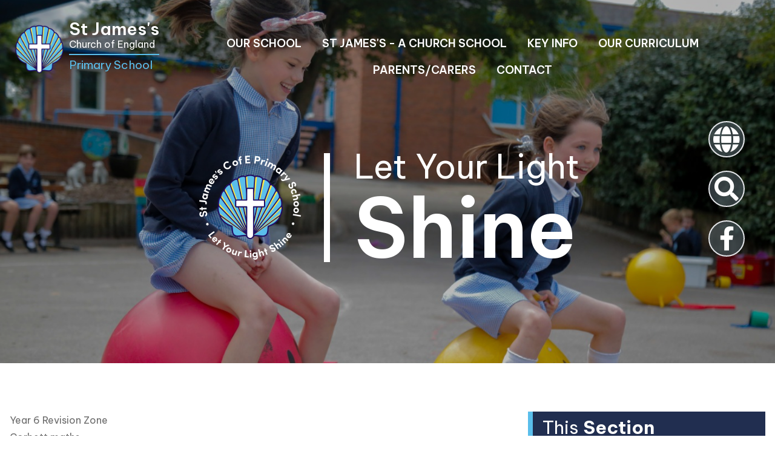

--- FILE ---
content_type: text/html; charset=UTF-8
request_url: https://www.st-james.dudley.sch.uk/page/year-6-revision-zone/126796
body_size: 7733
content:
<!DOCTYPE html>
<html lang="en">

<head>
    <meta charset="utf-8">
<meta http-equiv="X-UA-Compatible" content="IE=edge">
<meta name="viewport" content="width=device-width, initial-scale=1"><title>St James's C of E Primary School: Year 6 Revision Zone</title>
<script type="application/ld+json">
        {
          "@context" : "https://schema.org",
          "@type" : "WebSite",
          "name" : "St James's C of E Primary School",
          "url" : "https://www.st-james.dudley.sch.uk"
        }
      </script><link rel="shortcut icon" href="/images/favicon_2.ico" type="image/vnd.microsoft.icon" />
            <link rel="icon" href="/images/favicon_2.ico" type="image/vnd.microsoft.icon" />
<script src="https://ajax.googleapis.com/ajax/libs/jquery/1.12.4/jquery.min.js"></script>
<script type="text/javascript" src="/core/plugins/lightbox/js/lightbox.min.js"></script>
<link rel="stylesheet" type="text/css" href="/core/plugins/lightbox/css/lightbox.min.css" media="screen" />
<script type="text/javascript" src="/jscript/jquery.cycle2.min.js"></script>
<script type="text/javascript" src="/jscript/global.js"></script><link rel="stylesheet" href="https://cdnjs.cloudflare.com/ajax/libs/font-awesome/4.7.0/css/font-awesome.min.css"><script type="text/javascript" src="/jscript/modernizr-hover.js"></script>
<script type="text/javascript" src="/jscript/modernizr-hover-fix.js"></script><script type="text/javascript" src="/core/plugins/jplayer/js/jquery.jplayer.min.js"></script>
<script type="text/javascript" src="/core/plugins/jplayer/js/jplayer.playlist.min.js"></script>
<link href="/core/plugins/jplayer/skin/blue.monday/jplayer.blue.monday.css" rel="stylesheet" type="text/css" /><link type='text/css' href='/css/modal.css?v=1' rel='stylesheet' media='screen' />
<script type='text/javascript' src='/jscript/jquery.simplemodal.js'></script><link rel="stylesheet" type="text/css" href="/themes/reset/reset.css?v=22" /><style type="text/css">


</style><meta property="og:image" content="https://www.st-james.dudley.sch.uk/images/og_image.png" /><link rel="stylesheet" href="/themes/reset/standardise-font.css" /><link rel="stylesheet" href="/themes/reset/standardise-content.css?v=1" /><script src="/themes/reset/standardise-video.js?v=1.0"></script>    <link href="/themes/stjamesdudley//dist/app.css?id=8fec634f505bd6f758968ba56d6b7722" rel="stylesheet">
    <script>
    window.THEME_PATH = '/themes/stjamesdudley/'
    </script>

    <!-- FACEBOOK -->
    <script id="school-facebook" src="/themes/global/js/school-facebook.js?v=0.4" type="text/javascript"></script>

    <!-- GOOGLE TRANSLATE -->
    <script type="text/javascript" src="//translate.google.com/translate_a/element.js?cb=googleTranslateElementInit">
    </script>
    <script type="text/javascript">
    function googleTranslateElementInit() {
        new google.translate.TranslateElement({
            pageLanguage: 'en'
        }, 'google_translate_element');
    }
    </script>

    <!-- GOOGLE ICONS & FONT AWESOME -->
    <link id="fontawesome-5" href="/themes/global/fontawesome-5/css/all.min.css" rel="stylesheet" type="text/css" />
    <!-- ADDITIONAL FONTS -->
    <link rel="preconnect" href="https://fonts.googleapis.com">
    <link rel="preconnect" href="https://fonts.gstatic.com" crossorigin>
    <link
        href="https://fonts.googleapis.com/css2?family=Be+Vietnam+Pro:ital,wght@0,100;0,200;0,300;0,400;0,500;0,600;0,700;0,800;0,900;1,100;1,200;1,300;1,400;1,500;1,600;1,700;1,800;1,900&display=swap"
        rel="stylesheet">

</head>

<body>
    <!-- NAV BAR & SIDE MENU -->
    <nav
        class="sticky-toggle lg:absolute w-full z-[999] lg:h-min bg-bgBlue lg:bg-transparent border-b-2 border-logoBlue lg:border-b-0">
        <div class="flex justify-center items-center h-full lg:justify-between pl-6 pr-4 mx-auto py-4">
            <p
                class="open-menu lg:hidden absolute top-0 left-0 m-[15px] text-white hover:text-logoBlue hover:cursor-pointer">
                <i class="fas fa-bars text-[40px]"></i>
            </p>
            <a href="/" class="hover:no-underline hover:text-white flex items-center h-full">
                <div class='brand flex items-center h-full flex-row lg:w-max mt-10 mb-4 lg:m-0'>
                    <img src="/themes/stjamesdudley/img/logo.png" alt='school logo'
                        class='h-[80px] mr-2 mb-6 sm:mb-0' />
                    <div>
                        <h1 class='text-center sm:text-left text-white font-semibold text-[28px] leading-[0.65]'>St
                            <span class="relative top-0">J</span>ames's
                        </h1>
                        <h2 class='text-[16px] leading-8 text-white'>Church of England</h2>
                        <h3 class="text-[19px] text-logoBlue border-t-2 border-t-logoBlue leading-8">Primary School</h3>
                    </div>

                </div>
            </a>
            <div
                class="menu-container py-3 px-4 lg:px-0 lg:py-0 lg:pt-6 overflow-y-scroll lg:overflow-visible fixed w-[300px] h-screen top-0 left-[-302px] lg:w-max lg:h-min lg:static z-[999] transition-[left] ease-in-out duration-300 bg-bgBlue lg:bg-transparent border-r-2 border-logoBlue lg:border-r-0">
                <p class="close-menu text-white text-right lg:hidden"><i
                        class="fas fa-times mr-6 text-[30px] hover:text-logoBlue hover:cursor-pointer"></i></p>
                <ul id="menu">
	<li class="topItem" data_count="1" data_id="126307" data_parent="0" data_children="7"><a href="/page/our-school/126307" target="_self" class="topLink">Our School</a><ul  data_parent="126307"   data_children="7" >
	<li class="subItem" data_parent="126307" data_id="126497" data_children="0"><a href="/page/values-vision-and-aims/126497" target="_self" class="subLink">Values, Vision and Aims</a></li>
	<li class="subItem" data_parent="126307" data_id="126500" data_children="0"><a href="/page/fairtrade/126500" target="_self" class="subLink">Fairtrade</a></li>
	<li class="subItem" data_parent="126307" data_id="126501" data_children="0"><a href="/page/british-values/126501" target="_self" class="subLink">British Values</a></li>
	<li class="subItem" data_parent="126307" data_id="126503" data_children="0"><a href="/page/whos-who/126503" target="_self" class="subLink">Who's Who</a></li>
	<li class="subItem" data_parent="126307" data_id="126885" data_children="5"><a href="/page/community/126885" target="_self" class="subLink">Community</a><ul class="right" data_parent="126885"   data_children="5" >
	<li class="subItem" data_parent="126885" data_id="126886" data_children="0"><a href="/page/st-james-church/126886" target="_self" class="subLink">St James Church</a></li>
	<li class="subItem" data_parent="126885" data_id="126887" data_children="0"><a href="/page/ptfa/126887" target="_self" class="subLink">PTFA</a></li>
	<li class="subItem" data_parent="126885" data_id="126888" data_children="0"><a href="/page/stourbridge-learning-partnership/126888" target="_self" class="subLink">Stourbridge Learning Partnership</a></li>
	<li class="subItem" data_parent="126885" data_id="126889" data_children="0"><a href="/page/global-links/126889" target="_self" class="subLink">Global Links</a></li>
	<li class="subItem" data_parent="126885" data_id="134629" data_children="0"><a href="/page/community-contributions/134629" target="_self" class="subLink">Community Contributions</a></li>
</ul>
</li>
	<li class="subItem" data_parent="126307" data_id="130681" data_children="0"><a href="/page/pupil-voice/130681" target="_self" class="subLink">Pupil Voice</a></li>
	<li class="subItem" data_parent="126307" data_id="126502" data_children="0"><a href="/page/governors/126502" target="_self" class="subLink">Governors</a></li>
</ul>
</li>
	<li class="topItem" data_count="2" data_id="151206" data_parent="0" data_children="0"><a href="/page/st-jamess-a-church-school/151206" target="_self" class="topLink">St James's - A church school</a></li>
	<li class="topItem" data_count="3" data_id="126312" data_parent="0" data_children="12"><a href="/page/key-info/126312" target="_self" class="topLink">Key Info</a><ul  data_parent="126312"   data_children="12" >
	<li class="subItem" data_parent="126312" data_id="126509" data_children="0"><a href="/page/policies/126509" target="_self" class="subLink">Policies</a></li>
	<li class="subItem" data_parent="126312" data_id="126511" data_children="3"><a href="/page/gdpr-lir-and-benchmarking/126511" target="_self" class="subLink">GDPR, LIR and Benchmarking</a><ul class="right" data_parent="126511"   data_children="3" >
	<li class="subItem" data_parent="126511" data_id="126516" data_children="0"><a href="/page/lir/126516" target="_self" class="subLink">LIR</a></li>
	<li class="subItem" data_parent="126511" data_id="156853" data_children="0"><a href="https://financial-benchmarking-and-insights-tool.education.gov.uk/school/103851" target="" class="subLink">Financial Benchmarking</a></li>
	<li class="subItem" data_parent="126511" data_id="126514" data_children="0"><a href="/page/gdpr-documents/126514" target="_self" class="subLink">GDPR Documents</a></li>
</ul>
</li>
	<li class="subItem" data_parent="126312" data_id="126512" data_children="0"><a href="/page/safeguarding/126512" target="_self" class="subLink">Safeguarding</a></li>
	<li class="subItem" data_parent="126312" data_id="126521" data_children="0"><a href="/page/admissions/126521" target="_self" class="subLink">Admissions</a></li>
	<li class="subItem" data_parent="126312" data_id="126522" data_children="0"><a href="/page/pupil-premium-strategy/126522" target="_self" class="subLink">Pupil Premium Strategy</a></li>
	<li class="subItem" data_parent="126312" data_id="126523" data_children="0"><a href="/page/ofsted/126523" target="_self" class="subLink">Ofsted</a></li>
	<li class="subItem" data_parent="126312" data_id="126524" data_children="0"><a href="/page/church-school-report/126524" target="_self" class="subLink">Church School Report</a></li>
	<li class="subItem" data_parent="126312" data_id="126525" data_children="0"><a href="/page/performance-data/126525" target="_self" class="subLink">Performance Data</a></li>
	<li class="subItem" data_parent="126312" data_id="126526" data_children="0"><a href="/page/sports-premium-swimming/126526" target="_self" class="subLink">Sports Premium & Swimming</a></li>
	<li class="subItem" data_parent="126312" data_id="128838" data_children="0"><a href="/page/school-opening-times/128838" target="_self" class="subLink">School opening times</a></li>
	<li class="subItem" data_parent="126312" data_id="156335" data_children="0"><a href="/page/music-development-plan-summary/156335" target="_self" class="subLink">Music development plan summary</a></li>
	<li class="subItem" data_parent="126312" data_id="163833" data_children="0"><a href="/page/climate-action-plan/163833" target="_self" class="subLink">Climate Action Plan</a></li>
</ul>
</li>
	<li class="topItem" data_count="4" data_id="126308" data_parent="0" data_children="13"><a href="/page/our-curriculum/126308" target="_self" class="topLink">Our Curriculum</a><ul  data_parent="126308"   data_children="13" >
	<li class="subItem" data_parent="126308" data_id="153194" data_children="0"><a href="/page/curriculum-intent/153194" target="_self" class="subLink">Curriculum Intent</a></li>
	<li class="subItem" data_parent="126308" data_id="126778" data_children="1"><a href="/page/curriculum-overviews/126778" target="_self" class="subLink">Curriculum Overviews</a><ul class="right" data_parent="126778"   data_children="1" >
	<li class="subItem" data_parent="126778" data_id="130959" data_children="0"><a href="/page/autumn-term-overviews/130959" target="_self" class="subLink">Autumn term overviews</a></li>
</ul>
</li>
	<li class="subItem" data_parent="126308" data_id="134090" data_children="0"><a href="/page/eyfs/134090" target="_self" class="subLink">EYFS</a></li>
	<li class="subItem" data_parent="126308" data_id="126751" data_children="15"><a href="/page/subjects/126751" target="_self" class="subLink">Subjects</a><ul class="right" data_parent="126751"   data_children="15" >
	<li class="subItem" data_parent="126751" data_id="126756" data_children="0"><a href="/page/reading-including-phonics/126756" target="_self" class="subLink">Reading including phonics</a></li>
	<li class="subItem" data_parent="126751" data_id="133957" data_children="0"><a href="/page/writing/133957" target="_self" class="subLink">Writing</a></li>
	<li class="subItem" data_parent="126751" data_id="134088" data_children="0"><a href="/page/oracy/134088" target="_self" class="subLink">Oracy</a></li>
	<li class="subItem" data_parent="126751" data_id="126752" data_children="0"><a href="/page/maths/126752" target="_self" class="subLink">Maths</a></li>
	<li class="subItem" data_parent="126751" data_id="126765" data_children="0"><a href="/page/re/126765" target="_self" class="subLink">RE</a></li>
	<li class="subItem" data_parent="126751" data_id="126766" data_children="0"><a href="/page/history/126766" target="_self" class="subLink">History</a></li>
	<li class="subItem" data_parent="126751" data_id="126767" data_children="0"><a href="/page/art-and-design/126767" target="_self" class="subLink">Art and Design</a></li>
	<li class="subItem" data_parent="126751" data_id="126768" data_children="0"><a href="/page/design-and-technology/126768" target="_self" class="subLink">Design and  Technology</a></li>
	<li class="subItem" data_parent="126751" data_id="126769" data_children="0"><a href="/page/music/126769" target="_self" class="subLink">Music</a></li>
	<li class="subItem" data_parent="126751" data_id="126771" data_children="0"><a href="/page/geography/126771" target="_self" class="subLink">Geography</a></li>
	<li class="subItem" data_parent="126751" data_id="126776" data_children="0"><a href="/page/computing/126776" target="_self" class="subLink">Computing</a></li>
	<li class="subItem" data_parent="126751" data_id="126759" data_children="0"><a href="/page/science/126759" target="_self" class="subLink">Science</a></li>
	<li class="subItem" data_parent="126751" data_id="126761" data_children="0"><a href="/page/pshe/126761" target="_self" class="subLink">PSHE</a></li>
	<li class="subItem" data_parent="126751" data_id="126762" data_children="0"><a href="/page/pe/126762" target="_self" class="subLink">PE</a></li>
	<li class="subItem" data_parent="126751" data_id="126772" data_children="0"><a href="/page/french/126772" target="_self" class="subLink">French</a></li>
</ul>
</li>
	<li class="subItem" data_parent="126308" data_id="126757" data_children="0"><a href="/page/handwriting-at-home-reception-to-year-23/126757" target="_self" class="subLink">Handwriting at home (Reception to Year 2/3)</a></li>
	<li class="subItem" data_parent="126308" data_id="126795" data_children="0"><a href="/page/handwriting-at-home-year-3-to-year-6-joining/126795" target="_self" class="subLink">Handwriting at home (Year 3 to Year 6 - Joining)</a></li>
	<li class="subItem" data_parent="126308" data_id="126755" data_children="0"><a href="/page/reading-at-home/126755" target="_self" class="subLink">Reading at home</a></li>
	<li class="subItem" data_parent="126308" data_id="126782" data_children="0"><a href="/page/phonics/126782" target="_self" class="subLink">Phonics</a></li>
	<li class="subItem" data_parent="126308" data_id="126791" data_children="0"><a href="/page/maths-at-home/126791" target="_self" class="subLink">Maths at Home</a></li>
	<li class="subItem" data_parent="126308" data_id="126797" data_children="0"><a href="/page/forest-friends-sessions/126797" target="_self" class="subLink">Forest Friends sessions</a></li>
	<li class="subItem" data_parent="126308" data_id="126836" data_children="0"><a href="/page/pupils/126836" target="_self" class="subLink">Pupils</a></li>
	<li class="subItem" data_parent="126308" data_id="126779" data_children="0"><a href="/page/library/126779" target="_self" class="subLink">Library</a></li>
	<li class="subItem" data_parent="126308" data_id="126796" data_children="0"><a href="/page/year-6-revision-zone/126796" target="_self" class="subLink">Year 6 Revision Zone</a></li>
</ul>
</li>
	<li class="topItem" data_count="5" data_id="126310" data_parent="0" data_children="15"><a href="/page/parentscarers/126310" target="_self" class="topLink">Parents/Carers</a><ul  data_parent="126310"   data_children="15" >
	<li class="subItem" data_parent="126310" data_id="156331" data_children="0"><a href="/page/well-being/156331" target="_self" class="subLink">Well-Being</a></li>
	<li class="subItem" data_parent="126310" data_id="126531" data_children="0"><a href="/page/tour-and-faqs/126531" target="_self" class="subLink">Tour and FAQs</a></li>
	<li class="subItem" data_parent="126310" data_id="126533" data_children="0"><a href="/page/school-prospectus/126533" target="_self" class="subLink">School Prospectus</a></li>
	<li class="subItem" data_parent="126310" data_id="126535" data_children="0"><a href="/page/newsletters/126535" target="_self" class="subLink">Newsletters</a></li>
	<li class="subItem" data_parent="126310" data_id="126536" data_children="0"><a href="/page/send/126536" target="_self" class="subLink">SEND</a></li>
	<li class="subItem" data_parent="126310" data_id="126538" data_children="0"><a href="https://www.dudley.gov.uk/resident/learning-school/schools-and-colleges/school-information/school-term-dates/" target="" class="subLink">Term Dates</a></li>
	<li class="subItem" data_parent="126310" data_id="126541" data_children="0"><a href="/page/online-safety-for-parents/126541" target="_self" class="subLink">Online safety for parents</a></li>
	<li class="subItem" data_parent="126310" data_id="126543" data_children="0"><a href="/page/wraparound-care/126543" target="_self" class="subLink">Wraparound Care</a></li>
	<li class="subItem" data_parent="126310" data_id="126544" data_children="0"><a href="/page/school-clubs/126544" target="_self" class="subLink">School Clubs</a></li>
	<li class="subItem" data_parent="126310" data_id="126545" data_children="0"><a href="/page/school-uniform/126545" target="_self" class="subLink">School Uniform</a></li>
	<li class="subItem" data_parent="126310" data_id="126547" data_children="0"><a href="/page/pre-school/126547" target="_self" class="subLink">Pre-school</a></li>
	<li class="subItem" data_parent="126310" data_id="126574" data_children="0"><a href="/page/useful-links/126574" target="_self" class="subLink">Useful Links</a></li>
	<li class="subItem" data_parent="126310" data_id="128839" data_children="0"><a href="/page/new-starters-welcome-pack/128839" target="_self" class="subLink">New Starters' Welcome Pack</a></li>
	<li class="subItem" data_parent="126310" data_id="156852" data_children="0"><a href="/page/scholastic-book-fair/156852" target="_self" class="subLink">Scholastic Book Fair</a></li>
	<li class="subItem" data_parent="126310" data_id="157995" data_children="0"><a href="/page/hardship-funding/157995" target="_self" class="subLink">Hardship Funding</a></li>
</ul>
</li>
<li class="topItem contact" data_count="6" data_id="contact" data_parent="0" data_children="0"><a href="/contact" class="topLink">Contact</a></li>
</ul>
            </div>
        </div>
    </nav>

    <header class="lg:relative">
        <!-- SIDE BUTTONS -->
        <div
            class="hidden lg:block absolute top-[200px] right-[50px] z-[800] ">
            <div class="flex flex-row-reverse mb-[10px] items-end">
                <button id='translate-button'
                    class="bg-grey rounded-full text-center w-[60px] h-[60px] leading-none border-2 bg-opacity-70 hover:bg-opacity-100 text-white hover:text-logoBlue transition-all ease-in-out duration-300">
                    <i class="fas fa-globe text-[45px] mx-auto"></i>
                </button>
                <div id="google_translate_element"
                    class='transition-all invisible opacity-0 ease-in-out duration-500 bg-grey rounded-lg p-5 border-2 border-white mr-4 w-[300px]'>
                </div>
            </div>

            <div class="flex flex-row-reverse mb-[10px] items-center">
                <button id='search-button'
                    class="bg-grey rounded-full text-center w-[60px] h-[60px] leading-none block border-2 bg-opacity-70 hover:bg-opacity-100 text-white hover:text-logoBlue  transition-all ease-in-out duration-300">
                    <i class="fas fa-search text-[40px] mx-auto  "></i>
                </button>
                <div id='search-content'
                    class='transition-all invisible opacity-0 ease-in-out duration-500 bg-grey rounded-lg p-5 border-2 border-white mr-4 flex items-end'>
                    <input class="text-[16px] w-[270px] p-2" id='search' type='text' value='Search:'
                        onfocus='if(this.value=="Search:")this.value="";'
                        onblur='if(this.value=="")this.value="Search:";' />
                    <a href="#" id="search_button"><i
                            class="fas fa-arrow-alt-right leading-[0] text-[35px] ml-[10px] text-white hover:text-logoBlue"></i></a>
                </div>
            </div>
            <a href='https://www.facebook.com/people/St-Jamess-CE-Primary-School/100087594895610/' target='_blank'
                class="float-right bg-grey rounded-full text-center w-[60px] h-[60px] leading-2 block border-2 bg-opacity-70 hover:bg-opacity-100 transition-all ease-in-out duration-300">
                <i class="fab fa-facebook-f text-[40px] mx-auto  text-white mt-2 hover:text-logoBlue"></i>
            </a>
        </div>

        <!-- HERO IMAGES & TAGS -->
                <div id='hero-component'></div>
            </header>


    <!-- Content Section -->
    <section id="main-text"
        class="py-10 lg:pt-[80px] lg:pb-[90px] prose max-w-none ">
        <div class="container px-4 mx-auto">
                        <div id='subpage-content-container' class="grid grid-cols-12">
                <div class="subpage-text lg:col-span-8 col-span-12">
                    <div id="main_content_top"></div>
<div id="content">
			<h1>Year 6 Revision Zone</h1>

	<p><a href="https://corbettmathsprimary.com/">Corbett maths</a><br />Year 6 maths revision site</p>
<p><a href="https://www.topmarks.co.uk/maths-games/hit-the-button">Hit the Button</a></p>
<p><a href="https://www.bbc.co.uk/bitesize/levels/zbr9wmn">BBC Bitesize</a></p>
<p><a href="https://pages.sumdog.com/">Sum Dog</a></p>
<p><a href="https://ttrockstars.com/">TT Rockstars</a></p>
<p><a href="http://maths-starters.co.uk/">Maths Starters</a></p>
<p><a href="https://www.educationquizzes.com/ks2/maths/">Education Quizzes</a></p>
<p><a href="http://www.icteachers.co.uk/children/children_sats.htm">KS2 SATS Questions</a></p>
<p><a href="https://www.mathplayground.com/games.html">Maths Playground</a></p>
<p><a href="https://www.sheppardsoftware.com/math.htm">Sheppard Software</a></p>
<p><a href="http://www.crickweb.co.uk/ks2literacy.html">Crick Web</a></p>
<p><a href="https://www.topmarks.co.uk/english-games/7-11-years/spelling-and-grammar">Topmarks English</a></p>
<p><a href="https://www.topmarks.co.uk/maths-games/7-11-years/ordering-and-sequencing-numbers">Topmarks Maths</a></p>
	
	
		
	</div>
<div id="main_content_bottom"></div>
    <script>window.pages = {"data":[{"id":"153194","title":"Curriculum Intent","current":0,"link":"\/page\/curriculum-intent\/153194","link_target":"_self"},{"id":"126778","title":"Curriculum Overviews","current":0,"link":"\/page\/curriculum-overviews\/126778","link_target":"_self"},{"id":"134090","title":"EYFS","current":0,"link":"\/page\/eyfs\/134090","link_target":"_self"},{"id":"126751","title":"Subjects","current":0,"link":"\/page\/subjects\/126751","link_target":"_self"},{"id":"126757","title":"Handwriting at home (Reception to Year 2\/3)","current":0,"link":"\/page\/handwriting-at-home-reception-to-year-23\/126757","link_target":"_self"},{"id":"126795","title":"Handwriting at home (Year 3 to Year 6 - Joining)","current":0,"link":"\/page\/handwriting-at-home-year-3-to-year-6-joining\/126795","link_target":"_self"},{"id":"126755","title":"Reading at home","current":0,"link":"\/page\/reading-at-home\/126755","link_target":"_self"},{"id":"126782","title":"Phonics","current":0,"link":"\/page\/phonics\/126782","link_target":"_self"},{"id":"126791","title":"Maths at Home","current":0,"link":"\/page\/maths-at-home\/126791","link_target":"_self"},{"id":"126797","title":"Forest Friends sessions","current":0,"link":"\/page\/forest-friends-sessions\/126797","link_target":"_self"},{"id":"126836","title":"Pupils","current":0,"link":"\/page\/pupils\/126836","link_target":"_self"},{"id":"126779","title":"Library","current":0,"link":"\/page\/library\/126779","link_target":"_self"},{"id":"126796","title":"Year 6 Revision Zone","current":1,"link":"\/page\/year-6-revision-zone\/126796","link_target":"_self"}]};</script>    </div>
    <div id='subpage-menu' class="lg:col-span-4 col-span-12"></div>
    </div>
        <!-- Container -->
    </div>
    </section>

    <!-- QUICKLINKS -->
    
    <!-- CONTACT SECTION -->
    <section id="contact-section" class="bg-bgBlue py-10 px-4 sm:pt-[100px]">
        <div
            class="absolute right-0 mt-[200px] lg:mt-[150px] w-[200px] h-[40px] mr-[-80px] rounded-t-2xl border-4 border-logoBlue border-b-0 text-white bg-logoBlue hover:bg-altBlue rotate-[270deg] pt-[8px] transition-all duration-300 ease-in-out">
            <a href='https://goo.gl/maps/AbE4MQGFKughBWCw6' target='_blank' class='hover:no-underline'>
                <p class="text-16px text-blue text-center">FIND US ON A MAP</p>
            </a>
        </div>
        <div class="container mx-auto grid grid-cols-12 gap-y-8 text-white">
            <div class="col-span-12 md:col-span-7 md:col-start-6">
                <h1 class="text-[35px]">LET'S <span class="font-bold">CONNECT</span></h1>
            </div>
            <div class="hidden lg:flex justify-end col-span-5 col-start-1 pr-[80px]">
                <img class="h-[100px] m-[10px] mr-[30px] pl-8 relative z-10 border-l-8 border-logoBlue"
                    src="/themes/stjamesdudley/img/logo-3.png" alt="school logo" />
                <div class="relative h-[120px] min-w-[1000px] ml-[-1000px] bg-white"></div>
            </div>
            <div class="col-span-12 lg:col-span-4">
                <h2 class="font-bold text-[20px] mb-2">ST JAMES'S CE PRIMARY SCHOOL</h2>
                <address class="not-italic">
                    Kingsway,<br>
                    Wollaston,<br>
                    Stourbridge, DY8 4RU
                </address>
            </div>
            <div class="col-span-12 lg:col-span-3">
                <a href="tel:+01384283701" class="hover:underline w-max">
                    <address class="not-italic font-bold text-[20px] mb-8">01384 283 701</address>
                </a>
                <a href="mailto:info@st-james.dudley.sch.uk" class="hover:underline w-max">
                    <address class="not-italic">info@st-james.dudley.sch.uk</address>
                </a>
                <a href="mailto:family@st-james.dudley.sch.uk" class="hover:underline w-max">
                    <address class="not-italic">family@st-james.dudley.sch.uk</address>
                </a>
                <a href='https://www.facebook.com/people/St-Jamess-CE-Primary-School/100087594895610/' target='_blank'
                    class="group w-max">
                    <address class="not-italic mt-8"><i
                            class="fab fa-facebook-f mr-2 group-hover:text-logoBlue transition-all ease-in-out duration-300 text-[23px]"></i>
                        <span class="group-hover:underline">St James’s CE Primary School </span>
                    </address>
                </a>
            </div>
        </div>
    </section>


    <!-- FOOTER -->
    <footer class="bg-bgBlue">
        <div
            class="container mx-auto grid grid-cols-1 gap-y-5 lg:gap-y-0 lg:grid-cols-2 py-8 text-white text-[20px] text-center lg:text-left">
            <small class="col-start-1">&copy; St James's C of E Primary School. All Rights Reserved. Website and VLE by <a
                    href="http://www.schoolspider.co.uk/" target="_blank" class="hover:underline">School
                    Spider</a></small>
            <small class="flex lg:justify-end justify-center flex-wrap">
                <a href="/privacy" class="mr-4 hover:underline">Website Policy</a>
                <a href="/cookies" class="mr-4 hover:underline">Cookies Policy</a>
                <a href="/parent" class="mr-4 hover:underline">Parent Login</a>
                <a href="/administrator" target="_blank"><i class="fas fa-lock text-[22px]"></i></a>
            </small>
        </div>
    </footer>



    <!-- Google tag (gtag.js) -->
<script async src="https://www.googletagmanager.com/gtag/js?id=G-VDFJ8J2HD7"></script>
<script>
window.dataLayer = window.dataLayer || [];
function gtag(){dataLayer.push(arguments);}
gtag('js', new Date());  
gtag('config', 'G-VDFJ8J2HD7');
</script>    <script src="/themes/stjamesdudley//dist/app.js?id=3272b9b1dddfd9aceb59c83ac44803dd"></script>
    </body>

    </html>

--- FILE ---
content_type: text/css
request_url: https://www.st-james.dudley.sch.uk/themes/stjamesdudley//dist/app.css?id=8fec634f505bd6f758968ba56d6b7722
body_size: 12526
content:
.home-text #content h1{
    font-size: 25px !important;
    font-weight: 600;
}

@media(min-width:1024px) {
    .home-text #content h1{
        font-size: 35px !important;
        margin-bottom: 30px !important;
    }
}

/*FILES & BOXES */
.file_gallery .file {
	background: #5abeeb ;
	color: #fff !important;
    border: 4px solid #5abeeb;
    border-radius: 35px;
    display: flex;
    justify-content: space-between;
    align-items: flex-start;
 transition: background .3s ease-in-out;
}
.file_gallery .file:focus, .file_gallery .file:hover {
	background: #212e50;
	text-decoration: none;
	
}
.file_gallery .file::after{
    font-family: 'Font Awesome 5 Pro';
    content: '\f356';
}


.file_gallery .file:focus::after, .file_gallery .file:hover::after  {
	border-color: #212e50;
}
.standard_box {
	position: relative;
	background: transparent;
	border: 2px solid #212e50;
    color: #212e50;
    border-radius: 35px;
	z-index: 1;
 transition: all .3s ease-in-out;
}

.standard_box:hover {
	background-color: #212e50;
    border-color: #5abeeb;
}
.standard_box a::after {
    font-family: 'Font Awesome 5 Pro';
    content: '\f356';
    position: absolute;
    right: 20px;
}

.work_list .standard_box a {
    color: #212e50 !important;
	transition: background .3s ease-in-out;
}
#content .standard_box p {
    padding-bottom: 0;
    display: flex;
}
#content .standard_box p a{
    flex-grow: 1;
}
#content .standard_box:hover a, #content .standard_box:active a, #content .standard_box:hover p {
	color: #fff !important;
}

.work_list .standard_box a:hover {

	color: #fff;
}

.work_list .standard_box:hover::after, .work_list .standard_box:active::after {
	height: 100%;
}

/* CLASS LINKS */
#class_menu li {
    background: #5abeeb ;
	color: #fff !important;
    border: 4px solid #5abeeb;
    border-radius: 17px;
 transition: background .3s ease-in-out;
}

#class_menu li:hover {
    background: #212e50;
    text-decoration: none;
}
#class_menu li a{
    border: none;
    background: none;
}
#class_menu li a:hover{
    text-decoration: none;
}
#menu ul {
    display: none;
}
#menu, #menu li, #menu ul {
    list-style: none !important;
    list-style-image: none !important;
}

/* SIDE MENU */
    #menu li a{
        color: white;
        font-size: 18px;

    }
    #menu li{
        margin: 20px 0 0 10px;
        padding: 5px 0;
        border-bottom: 2px solid rgba(0,0,0,0);
        transition: all .3s ease-in-out;
    }

    #menu li li{
        margin-left: 20px;
    }
    #menu li:hover{
        border-bottom-color: white;    
    }

    #menu li a:hover {
        color: #5abeeb;
        text-decoration: none;
    }
    .fas{
        margin-right: 10px;
    }


/* FULL SCREEN NAV BAR */
@media(min-width:1023px) {
    #menu li a {
        color: white;
        font-size: 18px;
        font-weight: 600;
        padding: 0 17px 17px 17px;
        text-decoration: none;
        display: inline-block;
        text-transform: uppercase;
        width: 100%;
        transition: 0.3s;
        -webkit-transition: 0.3s;
        -moz-transition: 0.3s;
        -ms-transition: 0.3s;
        -o-transition: 0.3s;
    }
    #menu li a:hover {
        color: white;
    }
    #menu li{
        margin: 0;
        padding: 0;
        border: none;
    }
    #menu li li{
        margin: 0;
    }

    #menu .subItem a {
        display: block;
        width: 300px;
        padding: 10px 15px;
        border: 0;
    }


    #menu{
        display: flex;
        justify-content: center;
        flex-wrap: wrap;
        padding-top: 18px;
    }

    #menu ul{
        position: absolute;
        width: 300px;
        margin: 0px;
        padding: 0px;
        font-size: 0;
    }

    #menu ul ul{
        margin-left: 300px;
        margin-top: -47px !important;
    }
    

    #menu li:hover > ul{
        display: flex;
        flex-wrap: wrap;
        -webkit-animation: fadeIn .25s;
        animation: fadeIn .25s;
    }
    .menu_expand{
        display: none !important;
    }

    /*first layer*/
    #menu ul{
        background: #212e50;
    }
    #menu ul li a{
        color: white;
    }
    #menu ul li a:hover{
        color: #5abeeb !important;
    }

    /*Second & third layer*/
    #menu ul ul{
        background: #5abeeb;
    }
    #menu ul ul li a{
        color: white;
    }

    #menu ul ul li a:hover{
        color: #200f64 !important;
    }

     /*Fourth + layers*/
     #menu ul ul ul ul {
        background: #455056;
    }
    #menu ul ul ul ul li a{
        color: white;
    }

    #menu ul ul ul ul li a:hover{
        color:  #5abeeb !important;
    }


    /* STICKY NAV */
    .sticky-nav{
        background-color: #212e50 !important;
        border-bottom: 2px solid #5abeeb !important;
        
    }
    .sticky-nav > div{
        padding-top: 0 !important;
        padding-bottom: 0 !important;
    }

    .sticky-nav #menu {
        padding-top: 0 !important;
    }

    .sticky-nav .brand{
        padding: 12px 0 8px 0;
    }
    .sticky-nav .brand img{
        height: 56px;
    }
    .sticky-nav .brand h1{
        font-size: 20px;
        line-height: 0.55; 
    }
    /* .sticky-nav .brand h1 span{
        top: 3.8px;
    } */
    .sticky-nav .brand h2{
        font-size: 11.5px;
        line-height: 1.6rem;
    }
    .sticky-nav .brand h3{
        font-size: 13.5px;
        line-height: 1.2rem;
    }





    /* LONG DROPDOWN HANDLING*/
    #menu li:hover>ul.long-dropdown{
        width: 600px !important;
        display: flex!important;
        flex-wrap: wrap;
    }
    .long-dropdown-subItem {
        width: 300px !important;
        
    }
    .long-dropdown-subItem ul{
        width: 300px !important;
        margin-left: -300px;
    }
}




.goog-logo-link{
    display: flex;
    justify-content: space-between;
    margin-left: 10px;
    width: 80px;
}

.goog-te-gadget{
    display: flex;
    flex-wrap: wrap;
    color: white !important;
}
.goog-te-combo{
    font-size: 16px !important;
    width: 244px !important;
    padding: 6px;
    color: initial;
}

/* EVENTS */
.custom-events-dots{
    display: flex !important;
    margin: 25px auto 0;
    justify-content: center;
}
.custom-events-dots li{
    color: rgba(0,0,0,0);
    background-color: rgb(195, 195, 195);
    border-radius: 50%;
    width: 10px;
    height: 10px;
    margin: 10px;
}
.custom-events-dots .slick-active{
    background-color: #5abeeb;
}


#events-component .slick-arrow{
    top: 280px;
}

#events-component .slick-prev{
    left: 80px;
}
#events-component .slick-next{
    right: 80px;
}




#events-component .slick-prev::before, #events-component .slick-next::before{
    font-family: 'Font Awesome 5 Pro';
    opacity: 1;
    font-weight: 900;
    transition: all .3s ease-in-out;
}

#events-component .slick-prev::before{
    content: '\f355';
}

#events-component .slick-next::before{
    content: '\f356';
}

#events-component .slick-prev:hover::before, #events-component .slick-next:hover::before{
    color: #5abeeb;
}

#events-component .slick-disabled::before, #events-component .slick-disabled:hover::before{
    color: white;
    opacity: 0.2;
    cursor: initial;
}

/* GALLERY */
#gallery-component .slick-arrow{
    top: 440px;
}

#gallery-component .slick-prev{
    left: 80px;
}
#gallery-component .slick-next{
    right: 80px;
}




#gallery-component .slick-prev::before, #gallery-component .slick-next::before{
    font-family: 'Font Awesome 5 Pro';
    color: #212e50;
    opacity: 1;
    transition: all .3s ease-in-out;
}

#gallery-component .slick-prev::before{
    content: '\f355';
}

#gallery-component .slick-next::before{
    content: '\f356';
}

#gallery-component .slick-prev:hover::before, #gallery-component .slick-next:hover::before{
    color: #5abeeb;
}

#gallery-component .slick-disabled::before, #gallery-component .slick-disabled:hover::before{
    color: #212e50;
    opacity: 0.2;
    cursor: initial;
}
#latest-ticker .arrow-right, #latest-ticker .arrow-left {
	display: none;
}

.ticker-outer-wrap {
	width: 	100%;
	overflow: hidden;
	z-index: 9;
	position: relative;
	/*bottom: 0;*/
}
.ticker-wrap {
    width: 100%;
    overflow: hidden;
    height: 3.2rem;
    background-color: #bddce6;
    padding-left: 100%;
	box-sizing: content-box;
}
.ticker-wrap .ticker {
    display: inline-block;
    height: 3.2rem;
    line-height: 3.2rem;
    white-space: nowrap;
    padding-right: 100%;
    box-sizing: content-box;
    -webkit-animation-iteration-count: infinite;
    animation-iteration-count: infinite;
    -webkit-animation-timing-function: linear;
    animation-timing-function: linear;
    -webkit-animation-name: ticker;
    animation-name: ticker;
    -webkit-animation-duration: 24s;
    animation-duration: 24s;
}
.ticker-wrap .ticker__item {
    display: inline-block;
    padding: 0 1.4rem;
	font-size: 1.4rem;
	font-weight: 500;
    color: #000;
}
@-webkit-keyframes ticker {
  0% {
    transform: translate3d(0, 0, 0);
    visibility: visible;
  }

  100% {
    transform: translate3d(-100%, 0, 0);
  }
}

@keyframes ticker {
  0% {
    transform: translate3d(0, 0, 0);
    visibility: visible;
  }

  100% {
    transform: translate3d(-100%, 0, 0);
  }
}

@media (min-width: 470px) {
	#latest-ticker {
		height: 65px;
        background: #bddce6;
	}
	#latest-ticker .arrow-right {
		-webkit-clip-path: polygon(70% 0, 100% 50%, 70% 100%, 0 100%, 0 0);
		        clip-path: polygon(70% 0, 100% 50%, 70% 100%, 0 100%, 0 0);
        padding: 20px 30px 21px 15px;
		background: #212e50;
		color: #fff;
		text-transform: uppercase;
		font-weight: 700;
		width: 200px;
		position: absolute;
		z-index: 99;
		display: block;
	}
	.ticker-wrap .ticker {
		height: 3.8rem;
		line-height: 3.8rem;
	}
	.ticker-wrap .ticker__item {
		padding: 0 1.6rem;
		font-size: 1.6rem;
	}
}
@media(min-width: 768px) {
    #latest-ticker .arrow-right {
		padding: 21px 40px 20px 20px;
        width: 220px;
    }
	#latest-ticker .arrow-left {
		-webkit-clip-path: polygon(50% 0%, 100% 0, 100% 100%, 50% 100%, 0 50%);
		        clip-path: polygon(50% 0%, 100% 0, 100% 100%, 50% 100%, 0 50%);
		padding: 20px 15px 20px 15px;
		background: #212e50;
		width: 80px;
		position: absolute;
		z-index: 99;
		height: 66px;
		right: 0;
		display: block;
	}
}
@media(min-width:1280px) {
	#latest-ticker .arrow-right {
		padding: 21px 50px 20px 30px;
		width: 240px;
	}
}
/*
! tailwindcss v3.1.6 | MIT License | https://tailwindcss.com
*//*
1. Prevent padding and border from affecting element width. (https://github.com/mozdevs/cssremedy/issues/4)
2. Allow adding a border to an element by just adding a border-width. (https://github.com/tailwindcss/tailwindcss/pull/116)
*/

*,
::before,
::after {
  box-sizing: border-box; /* 1 */
  border-width: 0; /* 2 */
  border-style: solid; /* 2 */
  border-color: #e5e7eb; /* 2 */
}

::before,
::after {
  --tw-content: '';
}

/*
1. Use a consistent sensible line-height in all browsers.
2. Prevent adjustments of font size after orientation changes in iOS.
3. Use a more readable tab size.
4. Use the user's configured `sans` font-family by default.
*/

html {
  line-height: 1.5; /* 1 */
  -webkit-text-size-adjust: 100%; /* 2 */
  -moz-tab-size: 4; /* 3 */
  -o-tab-size: 4;
     tab-size: 4; /* 3 */
  font-family: ui-sans-serif, system-ui, -apple-system, BlinkMacSystemFont, "Segoe UI", Roboto, "Helvetica Neue", Arial, "Noto Sans", sans-serif, "Apple Color Emoji", "Segoe UI Emoji", "Segoe UI Symbol", "Noto Color Emoji"; /* 4 */
}

/*
1. Remove the margin in all browsers.
2. Inherit line-height from `html` so users can set them as a class directly on the `html` element.
*/

body {
  margin: 0; /* 1 */
  line-height: inherit; /* 2 */
}

/*
1. Add the correct height in Firefox.
2. Correct the inheritance of border color in Firefox. (https://bugzilla.mozilla.org/show_bug.cgi?id=190655)
3. Ensure horizontal rules are visible by default.
*/

hr {
  height: 0; /* 1 */
  color: inherit; /* 2 */
  border-top-width: 1px; /* 3 */
}

/*
Add the correct text decoration in Chrome, Edge, and Safari.
*/

abbr:where([title]) {
  -webkit-text-decoration: underline dotted;
          text-decoration: underline dotted;
}

/*
Remove the default font size and weight for headings.
*/

h1,
h2,
h3,
h4,
h5,
h6 {
  font-size: inherit;
  font-weight: inherit;
}

/*
Reset links to optimize for opt-in styling instead of opt-out.
*/

a {
  color: inherit;
  text-decoration: inherit;
}

/*
Add the correct font weight in Edge and Safari.
*/

b,
strong {
  font-weight: bolder;
}

/*
1. Use the user's configured `mono` font family by default.
2. Correct the odd `em` font sizing in all browsers.
*/

code,
kbd,
samp,
pre {
  font-family: ui-monospace, SFMono-Regular, Menlo, Monaco, Consolas, "Liberation Mono", "Courier New", monospace; /* 1 */
  font-size: 1em; /* 2 */
}

/*
Add the correct font size in all browsers.
*/

small {
  font-size: 80%;
}

/*
Prevent `sub` and `sup` elements from affecting the line height in all browsers.
*/

sub,
sup {
  font-size: 75%;
  line-height: 0;
  position: relative;
  vertical-align: baseline;
}

sub {
  bottom: -0.25em;
}

sup {
  top: -0.5em;
}

/*
1. Remove text indentation from table contents in Chrome and Safari. (https://bugs.chromium.org/p/chromium/issues/detail?id=999088, https://bugs.webkit.org/show_bug.cgi?id=201297)
2. Correct table border color inheritance in all Chrome and Safari. (https://bugs.chromium.org/p/chromium/issues/detail?id=935729, https://bugs.webkit.org/show_bug.cgi?id=195016)
3. Remove gaps between table borders by default.
*/

table {
  text-indent: 0; /* 1 */
  border-color: inherit; /* 2 */
  border-collapse: collapse; /* 3 */
}

/*
1. Change the font styles in all browsers.
2. Remove the margin in Firefox and Safari.
3. Remove default padding in all browsers.
*/

button,
input,
optgroup,
select,
textarea {
  font-family: inherit; /* 1 */
  font-size: 100%; /* 1 */
  font-weight: inherit; /* 1 */
  line-height: inherit; /* 1 */
  color: inherit; /* 1 */
  margin: 0; /* 2 */
  padding: 0; /* 3 */
}

/*
Remove the inheritance of text transform in Edge and Firefox.
*/

button,
select {
  text-transform: none;
}

/*
1. Correct the inability to style clickable types in iOS and Safari.
2. Remove default button styles.
*/

button,
[type='button'],
[type='reset'],
[type='submit'] {
  -webkit-appearance: button; /* 1 */
  background-color: transparent; /* 2 */
  background-image: none; /* 2 */
}

/*
Use the modern Firefox focus style for all focusable elements.
*/

:-moz-focusring {
  outline: auto;
}

/*
Remove the additional `:invalid` styles in Firefox. (https://github.com/mozilla/gecko-dev/blob/2f9eacd9d3d995c937b4251a5557d95d494c9be1/layout/style/res/forms.css#L728-L737)
*/

:-moz-ui-invalid {
  box-shadow: none;
}

/*
Add the correct vertical alignment in Chrome and Firefox.
*/

progress {
  vertical-align: baseline;
}

/*
Correct the cursor style of increment and decrement buttons in Safari.
*/

::-webkit-inner-spin-button,
::-webkit-outer-spin-button {
  height: auto;
}

/*
1. Correct the odd appearance in Chrome and Safari.
2. Correct the outline style in Safari.
*/

[type='search'] {
  -webkit-appearance: textfield; /* 1 */
  outline-offset: -2px; /* 2 */
}

/*
Remove the inner padding in Chrome and Safari on macOS.
*/

::-webkit-search-decoration {
  -webkit-appearance: none;
}

/*
1. Correct the inability to style clickable types in iOS and Safari.
2. Change font properties to `inherit` in Safari.
*/

::-webkit-file-upload-button {
  -webkit-appearance: button; /* 1 */
  font: inherit; /* 2 */
}

/*
Add the correct display in Chrome and Safari.
*/

summary {
  display: list-item;
}

/*
Removes the default spacing and border for appropriate elements.
*/

blockquote,
dl,
dd,
h1,
h2,
h3,
h4,
h5,
h6,
hr,
figure,
p,
pre {
  margin: 0;
}

fieldset {
  margin: 0;
  padding: 0;
}

legend {
  padding: 0;
}

ol,
ul,
menu {
  list-style: none;
  margin: 0;
  padding: 0;
}

/*
Prevent resizing textareas horizontally by default.
*/

textarea {
  resize: vertical;
}

/*
1. Reset the default placeholder opacity in Firefox. (https://github.com/tailwindlabs/tailwindcss/issues/3300)
2. Set the default placeholder color to the user's configured gray 400 color.
*/

input::-moz-placeholder, textarea::-moz-placeholder {
  opacity: 1; /* 1 */
  color: #9ca3af; /* 2 */
}

input::placeholder,
textarea::placeholder {
  opacity: 1; /* 1 */
  color: #9ca3af; /* 2 */
}

/*
Set the default cursor for buttons.
*/

button,
[role="button"] {
  cursor: pointer;
}

/*
Make sure disabled buttons don't get the pointer cursor.
*/
:disabled {
  cursor: default;
}

/*
1. Make replaced elements `display: block` by default. (https://github.com/mozdevs/cssremedy/issues/14)
2. Add `vertical-align: middle` to align replaced elements more sensibly by default. (https://github.com/jensimmons/cssremedy/issues/14#issuecomment-634934210)
   This can trigger a poorly considered lint error in some tools but is included by design.
*/

img,
svg,
video,
canvas,
audio,
iframe,
embed,
object {
  display: block; /* 1 */
  vertical-align: middle; /* 2 */
}

/*
Constrain images and videos to the parent width and preserve their intrinsic aspect ratio. (https://github.com/mozdevs/cssremedy/issues/14)
*/

img,
video {
  max-width: 100%;
  height: auto;
}
    html, body {
      font-family: 'Be Vietnam Pro', sans-serif;
    }
    *{
      box-sizing: border-box;
    }

*, ::before, ::after {
  --tw-border-spacing-x: 0;
  --tw-border-spacing-y: 0;
  --tw-translate-x: 0;
  --tw-translate-y: 0;
  --tw-rotate: 0;
  --tw-skew-x: 0;
  --tw-skew-y: 0;
  --tw-scale-x: 1;
  --tw-scale-y: 1;
  --tw-pan-x:  ;
  --tw-pan-y:  ;
  --tw-pinch-zoom:  ;
  --tw-scroll-snap-strictness: proximity;
  --tw-ordinal:  ;
  --tw-slashed-zero:  ;
  --tw-numeric-figure:  ;
  --tw-numeric-spacing:  ;
  --tw-numeric-fraction:  ;
  --tw-ring-inset:  ;
  --tw-ring-offset-width: 0px;
  --tw-ring-offset-color: #fff;
  --tw-ring-color: rgb(59 130 246 / 0.5);
  --tw-ring-offset-shadow: 0 0 #0000;
  --tw-ring-shadow: 0 0 #0000;
  --tw-shadow: 0 0 #0000;
  --tw-shadow-colored: 0 0 #0000;
  --tw-blur:  ;
  --tw-brightness:  ;
  --tw-contrast:  ;
  --tw-grayscale:  ;
  --tw-hue-rotate:  ;
  --tw-invert:  ;
  --tw-saturate:  ;
  --tw-sepia:  ;
  --tw-drop-shadow:  ;
  --tw-backdrop-blur:  ;
  --tw-backdrop-brightness:  ;
  --tw-backdrop-contrast:  ;
  --tw-backdrop-grayscale:  ;
  --tw-backdrop-hue-rotate:  ;
  --tw-backdrop-invert:  ;
  --tw-backdrop-opacity:  ;
  --tw-backdrop-saturate:  ;
  --tw-backdrop-sepia:  ;
}

::-webkit-backdrop {
  --tw-border-spacing-x: 0;
  --tw-border-spacing-y: 0;
  --tw-translate-x: 0;
  --tw-translate-y: 0;
  --tw-rotate: 0;
  --tw-skew-x: 0;
  --tw-skew-y: 0;
  --tw-scale-x: 1;
  --tw-scale-y: 1;
  --tw-pan-x:  ;
  --tw-pan-y:  ;
  --tw-pinch-zoom:  ;
  --tw-scroll-snap-strictness: proximity;
  --tw-ordinal:  ;
  --tw-slashed-zero:  ;
  --tw-numeric-figure:  ;
  --tw-numeric-spacing:  ;
  --tw-numeric-fraction:  ;
  --tw-ring-inset:  ;
  --tw-ring-offset-width: 0px;
  --tw-ring-offset-color: #fff;
  --tw-ring-color: rgb(59 130 246 / 0.5);
  --tw-ring-offset-shadow: 0 0 #0000;
  --tw-ring-shadow: 0 0 #0000;
  --tw-shadow: 0 0 #0000;
  --tw-shadow-colored: 0 0 #0000;
  --tw-blur:  ;
  --tw-brightness:  ;
  --tw-contrast:  ;
  --tw-grayscale:  ;
  --tw-hue-rotate:  ;
  --tw-invert:  ;
  --tw-saturate:  ;
  --tw-sepia:  ;
  --tw-drop-shadow:  ;
  --tw-backdrop-blur:  ;
  --tw-backdrop-brightness:  ;
  --tw-backdrop-contrast:  ;
  --tw-backdrop-grayscale:  ;
  --tw-backdrop-hue-rotate:  ;
  --tw-backdrop-invert:  ;
  --tw-backdrop-opacity:  ;
  --tw-backdrop-saturate:  ;
  --tw-backdrop-sepia:  ;
}

::backdrop {
  --tw-border-spacing-x: 0;
  --tw-border-spacing-y: 0;
  --tw-translate-x: 0;
  --tw-translate-y: 0;
  --tw-rotate: 0;
  --tw-skew-x: 0;
  --tw-skew-y: 0;
  --tw-scale-x: 1;
  --tw-scale-y: 1;
  --tw-pan-x:  ;
  --tw-pan-y:  ;
  --tw-pinch-zoom:  ;
  --tw-scroll-snap-strictness: proximity;
  --tw-ordinal:  ;
  --tw-slashed-zero:  ;
  --tw-numeric-figure:  ;
  --tw-numeric-spacing:  ;
  --tw-numeric-fraction:  ;
  --tw-ring-inset:  ;
  --tw-ring-offset-width: 0px;
  --tw-ring-offset-color: #fff;
  --tw-ring-color: rgb(59 130 246 / 0.5);
  --tw-ring-offset-shadow: 0 0 #0000;
  --tw-ring-shadow: 0 0 #0000;
  --tw-shadow: 0 0 #0000;
  --tw-shadow-colored: 0 0 #0000;
  --tw-blur:  ;
  --tw-brightness:  ;
  --tw-contrast:  ;
  --tw-grayscale:  ;
  --tw-hue-rotate:  ;
  --tw-invert:  ;
  --tw-saturate:  ;
  --tw-sepia:  ;
  --tw-drop-shadow:  ;
  --tw-backdrop-blur:  ;
  --tw-backdrop-brightness:  ;
  --tw-backdrop-contrast:  ;
  --tw-backdrop-grayscale:  ;
  --tw-backdrop-hue-rotate:  ;
  --tw-backdrop-invert:  ;
  --tw-backdrop-opacity:  ;
  --tw-backdrop-saturate:  ;
  --tw-backdrop-sepia:  ;
}

.container {
  width: 100%;
}

@media (min-width: 640px) {

  .container {
    max-width: 640px;
  }
}

@media (min-width: 768px) {

  .container {
    max-width: 768px;
  }
}

@media (min-width: 1024px) {

  .container {
    max-width: 1024px;
  }
}

@media (min-width: 1280px) {

  .container {
    max-width: 1280px;
  }
}

@media (min-width: 1536px) {

  .container {
    max-width: 1536px;
  }
}

.prose {
  color: #696969;
  max-width: 65ch;
}

.prose :where([class~="lead"]):not(:where([class~="not-prose"] *)) {
  color: var(--tw-prose-lead);
  font-size: 1.25em;
  line-height: 1.6;
  margin-top: 1.2em;
  margin-bottom: 1.2em;
}

.prose :where(a):not(:where([class~="not-prose"] *)) {
  color: #5abeeb;
  text-decoration: none;
  font-weight: 500;
}

.prose :where(a):not(:where([class~="not-prose"] *)):hover {
  text-decoration: underline;
}

.prose :where(strong):not(:where([class~="not-prose"] *)) {
  color: var(--tw-prose-bold);
  font-weight: 600;
}

.prose :where(a strong):not(:where([class~="not-prose"] *)) {
  color: inherit;
}

.prose :where(blockquote strong):not(:where([class~="not-prose"] *)) {
  color: inherit;
}

.prose :where(thead th strong):not(:where([class~="not-prose"] *)) {
  color: inherit;
}

.prose :where(ol):not(:where([class~="not-prose"] *)) {
  list-style-type: decimal;
  margin-top: 1.25em;
  margin-bottom: 1.25em;
  padding-left: 1.625em;
  font-size: 18px;
}

.prose :where(ol[type="A"]):not(:where([class~="not-prose"] *)) {
  list-style-type: upper-alpha;
}

.prose :where(ol[type="a"]):not(:where([class~="not-prose"] *)) {
  list-style-type: lower-alpha;
}

.prose :where(ol[type="A" s]):not(:where([class~="not-prose"] *)) {
  list-style-type: upper-alpha;
}

.prose :where(ol[type="a" s]):not(:where([class~="not-prose"] *)) {
  list-style-type: lower-alpha;
}

.prose :where(ol[type="I"]):not(:where([class~="not-prose"] *)) {
  list-style-type: upper-roman;
}

.prose :where(ol[type="i"]):not(:where([class~="not-prose"] *)) {
  list-style-type: lower-roman;
}

.prose :where(ol[type="I" s]):not(:where([class~="not-prose"] *)) {
  list-style-type: upper-roman;
}

.prose :where(ol[type="i" s]):not(:where([class~="not-prose"] *)) {
  list-style-type: lower-roman;
}

.prose :where(ol[type="1"]):not(:where([class~="not-prose"] *)) {
  list-style-type: decimal;
}

.prose :where(ul):not(:where([class~="not-prose"] *)) {
  list-style-type: disc;
  margin-top: 1.25em;
  margin-bottom: 1.25em;
  padding-left: 1.625em;
  font-size: 18px;
}

.prose :where(ol > li):not(:where([class~="not-prose"] *))::marker {
  font-weight: 400;
  color: var(--tw-prose-counters);
}

.prose :where(ul > li):not(:where([class~="not-prose"] *))::marker {
  color: var(--tw-prose-bullets);
}

.prose :where(hr):not(:where([class~="not-prose"] *)) {
  border-color: var(--tw-prose-hr);
  border-top-width: 1px;
  margin-top: 3em;
  margin-bottom: 3em;
}

.prose :where(blockquote):not(:where([class~="not-prose"] *)) {
  font-weight: 500;
  font-style: italic;
  color: var(--tw-prose-quotes);
  border-left-width: 0.25rem;
  border-left-color: var(--tw-prose-quote-borders);
  quotes: "\201C""\201D""\2018""\2019";
  margin-top: 1.6em;
  margin-bottom: 1.6em;
  padding-left: 1em;
}

.prose :where(blockquote p:first-of-type):not(:where([class~="not-prose"] *))::before {
  content: open-quote;
}

.prose :where(blockquote p:last-of-type):not(:where([class~="not-prose"] *))::after {
  content: close-quote;
}

.prose :where(h1):not(:where([class~="not-prose"] *)) {
  color: #212e50;
  font-weight: 800;
  font-size: 2.25em;
  margin-top: 0;
  margin-bottom: 0.8888889em;
  line-height: 1.1111111;
}

.prose :where(h1 strong):not(:where([class~="not-prose"] *)) {
  font-weight: 900;
  color: inherit;
}

.prose :where(h2):not(:where([class~="not-prose"] *)) {
  color: #212e50;
  font-weight: 700;
  font-size: 1.5em;
  margin-top: 2em;
  margin-bottom: 1em;
  line-height: 1.3333333;
}

.prose :where(h2 strong):not(:where([class~="not-prose"] *)) {
  font-weight: 800;
  color: inherit;
}

.prose :where(h3):not(:where([class~="not-prose"] *)) {
  color: var(--tw-prose-headings);
  font-weight: 600;
  font-size: 1.25em;
  margin-top: 1.6em;
  margin-bottom: 0.6em;
  line-height: 1.6;
}

.prose :where(h3 strong):not(:where([class~="not-prose"] *)) {
  font-weight: 700;
  color: inherit;
}

.prose :where(h4):not(:where([class~="not-prose"] *)) {
  color: var(--tw-prose-headings);
  font-weight: 600;
  margin-top: 1.5em;
  margin-bottom: 0.5em;
  line-height: 1.5;
}

.prose :where(h4 strong):not(:where([class~="not-prose"] *)) {
  font-weight: 700;
  color: inherit;
}

.prose :where(img):not(:where([class~="not-prose"] *)) {
  margin-top: 2em;
  margin-bottom: 2em;
}

.prose :where(figure > *):not(:where([class~="not-prose"] *)) {
  margin-top: 0;
  margin-bottom: 0;
}

.prose :where(figcaption):not(:where([class~="not-prose"] *)) {
  color: var(--tw-prose-captions);
  font-size: 0.875em;
  line-height: 1.4285714;
  margin-top: 0.8571429em;
}

.prose :where(code):not(:where([class~="not-prose"] *)) {
  color: var(--tw-prose-code);
  font-weight: 600;
  font-size: 0.875em;
}

.prose :where(code):not(:where([class~="not-prose"] *))::before {
  content: "`";
}

.prose :where(code):not(:where([class~="not-prose"] *))::after {
  content: "`";
}

.prose :where(a code):not(:where([class~="not-prose"] *)) {
  color: inherit;
}

.prose :where(h1 code):not(:where([class~="not-prose"] *)) {
  color: inherit;
}

.prose :where(h2 code):not(:where([class~="not-prose"] *)) {
  color: inherit;
  font-size: 0.875em;
}

.prose :where(h3 code):not(:where([class~="not-prose"] *)) {
  color: inherit;
  font-size: 0.9em;
}

.prose :where(h4 code):not(:where([class~="not-prose"] *)) {
  color: inherit;
}

.prose :where(blockquote code):not(:where([class~="not-prose"] *)) {
  color: inherit;
}

.prose :where(thead th code):not(:where([class~="not-prose"] *)) {
  color: inherit;
}

.prose :where(pre):not(:where([class~="not-prose"] *)) {
  color: var(--tw-prose-pre-code);
  background-color: var(--tw-prose-pre-bg);
  overflow-x: auto;
  font-weight: 400;
  font-size: 0.875em;
  line-height: 1.7142857;
  margin-top: 1.7142857em;
  margin-bottom: 1.7142857em;
  border-radius: 0.375rem;
  padding-top: 0.8571429em;
  padding-right: 1.1428571em;
  padding-bottom: 0.8571429em;
  padding-left: 1.1428571em;
}

.prose :where(pre code):not(:where([class~="not-prose"] *)) {
  background-color: transparent;
  border-width: 0;
  border-radius: 0;
  padding: 0;
  font-weight: inherit;
  color: inherit;
  font-size: inherit;
  font-family: inherit;
  line-height: inherit;
}

.prose :where(pre code):not(:where([class~="not-prose"] *))::before {
  content: none;
}

.prose :where(pre code):not(:where([class~="not-prose"] *))::after {
  content: none;
}

.prose :where(table):not(:where([class~="not-prose"] *)) {
  width: 100%;
  table-layout: auto;
  text-align: left;
  margin-top: 2em;
  margin-bottom: 2em;
  font-size: 0.875em;
  line-height: 1.7142857;
}

.prose :where(thead):not(:where([class~="not-prose"] *)) {
  border-bottom-width: 1px;
  border-bottom-color: var(--tw-prose-th-borders);
}

.prose :where(thead th):not(:where([class~="not-prose"] *)) {
  color: var(--tw-prose-headings);
  font-weight: 600;
  vertical-align: bottom;
  padding-right: 0.5714286em;
  padding-bottom: 0.5714286em;
  padding-left: 0.5714286em;
}

.prose :where(tbody tr):not(:where([class~="not-prose"] *)) {
  border-bottom-width: 1px;
  border-bottom-color: var(--tw-prose-td-borders);
}

.prose :where(tbody tr:last-child):not(:where([class~="not-prose"] *)) {
  border-bottom-width: 0;
}

.prose :where(tbody td):not(:where([class~="not-prose"] *)) {
  vertical-align: baseline;
}

.prose :where(tfoot):not(:where([class~="not-prose"] *)) {
  border-top-width: 1px;
  border-top-color: var(--tw-prose-th-borders);
}

.prose :where(tfoot td):not(:where([class~="not-prose"] *)) {
  vertical-align: top;
}

.prose {
  --tw-prose-body: #374151;
  --tw-prose-headings: #111827;
  --tw-prose-lead: #4b5563;
  --tw-prose-links: #111827;
  --tw-prose-bold: #111827;
  --tw-prose-counters: #6b7280;
  --tw-prose-bullets: #d1d5db;
  --tw-prose-hr: #e5e7eb;
  --tw-prose-quotes: #111827;
  --tw-prose-quote-borders: #e5e7eb;
  --tw-prose-captions: #6b7280;
  --tw-prose-code: #111827;
  --tw-prose-pre-code: #e5e7eb;
  --tw-prose-pre-bg: #1f2937;
  --tw-prose-th-borders: #d1d5db;
  --tw-prose-td-borders: #e5e7eb;
  --tw-prose-invert-body: #d1d5db;
  --tw-prose-invert-headings: #fff;
  --tw-prose-invert-lead: #9ca3af;
  --tw-prose-invert-links: #fff;
  --tw-prose-invert-bold: #fff;
  --tw-prose-invert-counters: #9ca3af;
  --tw-prose-invert-bullets: #4b5563;
  --tw-prose-invert-hr: #374151;
  --tw-prose-invert-quotes: #f3f4f6;
  --tw-prose-invert-quote-borders: #374151;
  --tw-prose-invert-captions: #9ca3af;
  --tw-prose-invert-code: #fff;
  --tw-prose-invert-pre-code: #d1d5db;
  --tw-prose-invert-pre-bg: rgb(0 0 0 / 50%);
  --tw-prose-invert-th-borders: #4b5563;
  --tw-prose-invert-td-borders: #374151;
  font-size: 1rem;
  line-height: 1.75;
}

.prose :where(p):not(:where([class~="not-prose"] *)) {
  margin-top: 1.25em;
  margin-bottom: 1.25em;
  font-size: 18px;
}

.prose :where(video):not(:where([class~="not-prose"] *)) {
  margin-top: 2em;
  margin-bottom: 2em;
}

.prose :where(figure):not(:where([class~="not-prose"] *)) {
  margin-top: 2em;
  margin-bottom: 2em;
}

.prose :where(li):not(:where([class~="not-prose"] *)) {
  margin-top: 0.5em;
  margin-bottom: 0.5em;
}

.prose :where(ol > li):not(:where([class~="not-prose"] *)) {
  padding-left: 0.375em;
}

.prose :where(ul > li):not(:where([class~="not-prose"] *)) {
  padding-left: 0.375em;
}

.prose :where(.prose > ul > li p):not(:where([class~="not-prose"] *)) {
  margin-top: 0.75em;
  margin-bottom: 0.75em;
}

.prose :where(.prose > ul > li > *:first-child):not(:where([class~="not-prose"] *)) {
  margin-top: 1.25em;
}

.prose :where(.prose > ul > li > *:last-child):not(:where([class~="not-prose"] *)) {
  margin-bottom: 1.25em;
}

.prose :where(.prose > ol > li > *:first-child):not(:where([class~="not-prose"] *)) {
  margin-top: 1.25em;
}

.prose :where(.prose > ol > li > *:last-child):not(:where([class~="not-prose"] *)) {
  margin-bottom: 1.25em;
}

.prose :where(ul ul, ul ol, ol ul, ol ol):not(:where([class~="not-prose"] *)) {
  margin-top: 0.75em;
  margin-bottom: 0.75em;
}

.prose :where(hr + *):not(:where([class~="not-prose"] *)) {
  margin-top: 0;
}

.prose :where(h2 + *):not(:where([class~="not-prose"] *)) {
  margin-top: 0;
}

.prose :where(h3 + *):not(:where([class~="not-prose"] *)) {
  margin-top: 0;
}

.prose :where(h4 + *):not(:where([class~="not-prose"] *)) {
  margin-top: 0;
}

.prose :where(thead th:first-child):not(:where([class~="not-prose"] *)) {
  padding-left: 0;
}

.prose :where(thead th:last-child):not(:where([class~="not-prose"] *)) {
  padding-right: 0;
}

.prose :where(tbody td, tfoot td):not(:where([class~="not-prose"] *)) {
  padding-top: 0.5714286em;
  padding-right: 0.5714286em;
  padding-bottom: 0.5714286em;
  padding-left: 0.5714286em;
}

.prose :where(tbody td:first-child, tfoot td:first-child):not(:where([class~="not-prose"] *)) {
  padding-left: 0;
}

.prose :where(tbody td:last-child, tfoot td:last-child):not(:where([class~="not-prose"] *)) {
  padding-right: 0;
}

.prose :where(.prose > :first-child):not(:where([class~="not-prose"] *)) {
  margin-top: 0;
}

.prose :where(.prose > :last-child):not(:where([class~="not-prose"] *)) {
  margin-bottom: 0;
}

.prose :where(table:not(.fc table)):not(:where([class~="not-prose"] *)) {
  font-size: 18px;
  border: initial;
}

.prose :where(tr:not(:where([class^="fc-"]))):not(:where([class~="not-prose"] *)) {
  border: revert-layer;
}

.prose :where(th:not(:where([class^="fc-"]))):not(:where([class~="not-prose"] *)) {
  border: revert-layer;
}

.prose :where(td:not(.fc-widget-content)):not(:where([class~="not-prose"] *)) {
  border: revert-layer;
}

.prose-sm :where(.prose > ul > li p):not(:where([class~="not-prose"] *)) {
  margin-top: 0.5714286em;
  margin-bottom: 0.5714286em;
}

.prose-sm :where(.prose > ul > li > *:first-child):not(:where([class~="not-prose"] *)) {
  margin-top: 1.1428571em;
}

.prose-sm :where(.prose > ul > li > *:last-child):not(:where([class~="not-prose"] *)) {
  margin-bottom: 1.1428571em;
}

.prose-sm :where(.prose > ol > li > *:first-child):not(:where([class~="not-prose"] *)) {
  margin-top: 1.1428571em;
}

.prose-sm :where(.prose > ol > li > *:last-child):not(:where([class~="not-prose"] *)) {
  margin-bottom: 1.1428571em;
}

.prose-sm :where(.prose > :first-child):not(:where([class~="not-prose"] *)) {
  margin-top: 0;
}

.prose-sm :where(.prose > :last-child):not(:where([class~="not-prose"] *)) {
  margin-bottom: 0;
}

.prose-base :where(.prose > ul > li p):not(:where([class~="not-prose"] *)) {
  margin-top: 0.75em;
  margin-bottom: 0.75em;
}

.prose-base :where(.prose > ul > li > *:first-child):not(:where([class~="not-prose"] *)) {
  margin-top: 1.25em;
}

.prose-base :where(.prose > ul > li > *:last-child):not(:where([class~="not-prose"] *)) {
  margin-bottom: 1.25em;
}

.prose-base :where(.prose > ol > li > *:first-child):not(:where([class~="not-prose"] *)) {
  margin-top: 1.25em;
}

.prose-base :where(.prose > ol > li > *:last-child):not(:where([class~="not-prose"] *)) {
  margin-bottom: 1.25em;
}

.prose-base :where(.prose > :first-child):not(:where([class~="not-prose"] *)) {
  margin-top: 0;
}

.prose-base :where(.prose > :last-child):not(:where([class~="not-prose"] *)) {
  margin-bottom: 0;
}

.prose-lg :where(.prose > ul > li p):not(:where([class~="not-prose"] *)) {
  margin-top: 0.8888889em;
  margin-bottom: 0.8888889em;
}

.prose-lg :where(.prose > ul > li > *:first-child):not(:where([class~="not-prose"] *)) {
  margin-top: 1.3333333em;
}

.prose-lg :where(.prose > ul > li > *:last-child):not(:where([class~="not-prose"] *)) {
  margin-bottom: 1.3333333em;
}

.prose-lg :where(.prose > ol > li > *:first-child):not(:where([class~="not-prose"] *)) {
  margin-top: 1.3333333em;
}

.prose-lg :where(.prose > ol > li > *:last-child):not(:where([class~="not-prose"] *)) {
  margin-bottom: 1.3333333em;
}

.prose-lg :where(.prose > :first-child):not(:where([class~="not-prose"] *)) {
  margin-top: 0;
}

.prose-lg :where(.prose > :last-child):not(:where([class~="not-prose"] *)) {
  margin-bottom: 0;
}

.prose-xl :where(.prose > ul > li p):not(:where([class~="not-prose"] *)) {
  margin-top: 0.8em;
  margin-bottom: 0.8em;
}

.prose-xl :where(.prose > ul > li > *:first-child):not(:where([class~="not-prose"] *)) {
  margin-top: 1.2em;
}

.prose-xl :where(.prose > ul > li > *:last-child):not(:where([class~="not-prose"] *)) {
  margin-bottom: 1.2em;
}

.prose-xl :where(.prose > ol > li > *:first-child):not(:where([class~="not-prose"] *)) {
  margin-top: 1.2em;
}

.prose-xl :where(.prose > ol > li > *:last-child):not(:where([class~="not-prose"] *)) {
  margin-bottom: 1.2em;
}

.prose-xl :where(.prose > :first-child):not(:where([class~="not-prose"] *)) {
  margin-top: 0;
}

.prose-xl :where(.prose > :last-child):not(:where([class~="not-prose"] *)) {
  margin-bottom: 0;
}

.prose-2xl :where(.prose > ul > li p):not(:where([class~="not-prose"] *)) {
  margin-top: 0.8333333em;
  margin-bottom: 0.8333333em;
}

.prose-2xl :where(.prose > ul > li > *:first-child):not(:where([class~="not-prose"] *)) {
  margin-top: 1.3333333em;
}

.prose-2xl :where(.prose > ul > li > *:last-child):not(:where([class~="not-prose"] *)) {
  margin-bottom: 1.3333333em;
}

.prose-2xl :where(.prose > ol > li > *:first-child):not(:where([class~="not-prose"] *)) {
  margin-top: 1.3333333em;
}

.prose-2xl :where(.prose > ol > li > *:last-child):not(:where([class~="not-prose"] *)) {
  margin-bottom: 1.3333333em;
}

.prose-2xl :where(.prose > :first-child):not(:where([class~="not-prose"] *)) {
  margin-top: 0;
}

.prose-2xl :where(.prose > :last-child):not(:where([class~="not-prose"] *)) {
  margin-bottom: 0;
}
.visible {
  visibility: visible;
}
.invisible {
  visibility: hidden;
}
.fixed {
  position: fixed;
}
.absolute {
  position: absolute;
}
.relative {
  position: relative;
}
.top-0 {
  top: 0px;
}
.left-0 {
  left: 0px;
}
.left-\[-302px\] {
  left: -302px;
}
.top-\[46vh\] {
  top: 46vh;
}
.top-\[200px\] {
  top: 200px;
}
.right-\[50px\] {
  right: 50px;
}
.left-\[-100px\] {
  left: -100px;
}
.right-0 {
  right: 0px;
}
.top-\[100px\] {
  top: 100px;
}
.right-\[-80px\] {
  right: -80px;
}
.top-\[400px\] {
  top: 400px;
}
.bottom-\[285px\] {
  bottom: 285px;
}
.top-\[250px\] {
  top: 250px;
}
.bottom-\[400px\] {
  bottom: 400px;
}
.bottom-\[215px\] {
  bottom: 215px;
}
.right-\[3px\] {
  right: 3px;
}
.right-\[100px\] {
  right: 100px;
}
.z-\[999\] {
  z-index: 999;
}
.z-\[800\] {
  z-index: 800;
}
.z-10 {
  z-index: 10;
}
.z-30 {
  z-index: 30;
}
.col-span-12 {
  grid-column: span 12 / span 12;
}
.col-span-5 {
  grid-column: span 5 / span 5;
}
.col-span-6 {
  grid-column: span 6 / span 6;
}
.col-start-1 {
  grid-column-start: 1;
}
.float-right {
  float: right;
}
.float-left {
  float: left;
}
.m-\[15px\] {
  margin: 15px;
}
.m-\[10px\] {
  margin: 10px;
}
.mx-auto {
  margin-left: auto;
  margin-right: auto;
}
.mt-10 {
  margin-top: 2.5rem;
}
.mb-4 {
  margin-bottom: 1rem;
}
.mr-2 {
  margin-right: 0.5rem;
}
.mb-6 {
  margin-bottom: 1.5rem;
}
.mr-6 {
  margin-right: 1.5rem;
}
.mb-\[10px\] {
  margin-bottom: 10px;
}
.mr-4 {
  margin-right: 1rem;
}
.ml-\[10px\] {
  margin-left: 10px;
}
.mt-2 {
  margin-top: 0.5rem;
}
.mr-8 {
  margin-right: 2rem;
}
.mb-0 {
  margin-bottom: 0px;
}
.mt-\[200px\] {
  margin-top: 200px;
}
.mr-\[-80px\] {
  margin-right: -80px;
}
.mr-\[30px\] {
  margin-right: 30px;
}
.ml-\[-1000px\] {
  margin-left: -1000px;
}
.mb-2 {
  margin-bottom: 0.5rem;
}
.mb-8 {
  margin-bottom: 2rem;
}
.mt-8 {
  margin-top: 2rem;
}
.mt-5 {
  margin-top: 1.25rem;
}
.mb-\[-400px\] {
  margin-bottom: -400px;
}
.mt-\[-10px\] {
  margin-top: -10px;
}
.ml-2 {
  margin-left: 0.5rem;
}
.ml-6 {
  margin-left: 1.5rem;
}
.mt-6 {
  margin-top: 1.5rem;
}
.mt-\[75px\] {
  margin-top: 75px;
}
.mb-5 {
  margin-bottom: 1.25rem;
}
.mb-16 {
  margin-bottom: 4rem;
}
.ml-10 {
  margin-left: 2.5rem;
}
.mb-\[-250px\] {
  margin-bottom: -250px;
}
.mt-4 {
  margin-top: 1rem;
}
.mb-3 {
  margin-bottom: 0.75rem;
}
.ml-\[-25px\] {
  margin-left: -25px;
}
.mt-\[-50px\] {
  margin-top: -50px;
}
.mt-\[-8px\] {
  margin-top: -8px;
}
.block {
  display: block;
}
.flex {
  display: flex;
}
.grid {
  display: grid;
}
.hidden {
  display: none;
}
.h-full {
  height: 100%;
}
.h-\[80px\] {
  height: 80px;
}
.h-screen {
  height: 100vh;
}
.h-\[60px\] {
  height: 60px;
}
.h-\[calc\(33vw\+80px\)\] {
  height: calc(33vw + 80px);
}
.h-\[100px\] {
  height: 100px;
}
.h-\[40px\] {
  height: 40px;
}
.h-\[120px\] {
  height: 120px;
}
.h-\[400px\] {
  height: 400px;
}
.h-\[250px\] {
  height: 250px;
}
.h-\[625px\] {
  height: 625px;
}
.h-\[500px\] {
  height: 500px;
}
.h-\[329px\] {
  height: 329px;
}
.h-\[171px\] {
  height: 171px;
}
.h-\[506px\] {
  height: 506px;
}
.h-\[200px\] {
  height: 200px;
}
.h-\[10px\] {
  height: 10px;
}
.h-\[90px\] {
  height: 90px;
}
.h-\[300px\] {
  height: 300px;
}
.h-\[150px\] {
  height: 150px;
}
.h-max {
  height: -webkit-max-content;
  height: -moz-max-content;
  height: max-content;
}
.h-\[50px\] {
  height: 50px;
}
.h-\[4px\] {
  height: 4px;
}
.max-h-\[525px\] {
  max-height: 525px;
}
.w-full {
  width: 100%;
}
.w-\[300px\] {
  width: 300px;
}
.w-\[60px\] {
  width: 60px;
}
.w-\[270px\] {
  width: 270px;
}
.w-1\/2 {
  width: 50%;
}
.w-\[200px\] {
  width: 200px;
}
.w-max {
  width: -webkit-max-content;
  width: -moz-max-content;
  width: max-content;
}
.w-fit {
  width: -webkit-fit-content;
  width: -moz-fit-content;
  width: fit-content;
}
.w-\[80px\] {
  width: 80px;
}
.w-\[80\%\] {
  width: 80%;
}
.min-w-\[1000px\] {
  min-width: 1000px;
}
.max-w-none {
  max-width: none;
}
.max-w-\[868px\] {
  max-width: 868px;
}
.max-w-full {
  max-width: 100%;
}
.rotate-\[270deg\] {
  --tw-rotate: 270deg;
  transform: translate(var(--tw-translate-x), var(--tw-translate-y)) rotate(var(--tw-rotate)) skewX(var(--tw-skew-x)) skewY(var(--tw-skew-y)) scaleX(var(--tw-scale-x)) scaleY(var(--tw-scale-y));
}
.cursor-default {
  cursor: default;
}
.grid-cols-12 {
  grid-template-columns: repeat(12, minmax(0, 1fr));
}
.grid-cols-1 {
  grid-template-columns: repeat(1, minmax(0, 1fr));
}
.grid-cols-6 {
  grid-template-columns: repeat(6, minmax(0, 1fr));
}
.flex-row {
  flex-direction: row;
}
.flex-row-reverse {
  flex-direction: row-reverse;
}
.flex-col {
  flex-direction: column;
}
.flex-wrap {
  flex-wrap: wrap;
}
.items-end {
  align-items: flex-end;
}
.items-center {
  align-items: center;
}
.justify-end {
  justify-content: flex-end;
}
.justify-center {
  justify-content: center;
}
.justify-between {
  justify-content: space-between;
}
.gap-2 {
  gap: 0.5rem;
}
.gap-y-8 {
  row-gap: 2rem;
}
.gap-y-5 {
  row-gap: 1.25rem;
}
.overflow-hidden {
  overflow: hidden;
}
.overflow-y-scroll {
  overflow-y: scroll;
}
.text-ellipsis {
  text-overflow: ellipsis;
}
.whitespace-nowrap {
  white-space: nowrap;
}
.rounded-full {
  border-radius: 9999px;
}
.rounded-lg {
  border-radius: 0.5rem;
}
.rounded-xl {
  border-radius: 0.75rem;
}
.rounded-t-2xl {
  border-top-left-radius: 1rem;
  border-top-right-radius: 1rem;
}
.rounded-b-xl {
  border-bottom-right-radius: 0.75rem;
  border-bottom-left-radius: 0.75rem;
}
.border-2 {
  border-width: 2px;
}
.border-4 {
  border-width: 4px;
}
.border-b-2 {
  border-bottom-width: 2px;
}
.border-t-2 {
  border-top-width: 2px;
}
.border-r-2 {
  border-right-width: 2px;
}
.border-b-0 {
  border-bottom-width: 0px;
}
.border-l-8 {
  border-left-width: 8px;
}
.border-t-0 {
  border-top-width: 0px;
}
.border-r-8 {
  border-right-width: 8px;
}
.border-b-8 {
  border-bottom-width: 8px;
}
.border-b-4 {
  border-bottom-width: 4px;
}
.border-logoBlue {
  --tw-border-opacity: 1;
  border-color: rgb(90 190 235 / var(--tw-border-opacity));
}
.border-white {
  --tw-border-opacity: 1;
  border-color: rgb(255 255 255 / var(--tw-border-opacity));
}
.border-\[\#bababa\] {
  --tw-border-opacity: 1;
  border-color: rgb(186 186 186 / var(--tw-border-opacity));
}
.border-bgBlue {
  --tw-border-opacity: 1;
  border-color: rgb(33 46 80 / var(--tw-border-opacity));
}
.border-t-logoBlue {
  --tw-border-opacity: 1;
  border-top-color: rgb(90 190 235 / var(--tw-border-opacity));
}
.border-l-logoBlue {
  --tw-border-opacity: 1;
  border-left-color: rgb(90 190 235 / var(--tw-border-opacity));
}
.border-r-white {
  --tw-border-opacity: 1;
  border-right-color: rgb(255 255 255 / var(--tw-border-opacity));
}
.border-b-logoBlue {
  --tw-border-opacity: 1;
  border-bottom-color: rgb(90 190 235 / var(--tw-border-opacity));
}
.border-b-white {
  --tw-border-opacity: 1;
  border-bottom-color: rgb(255 255 255 / var(--tw-border-opacity));
}
.bg-bgBlue {
  --tw-bg-opacity: 1;
  background-color: rgb(33 46 80 / var(--tw-bg-opacity));
}
.bg-grey {
  --tw-bg-opacity: 1;
  background-color: rgb(69 80 86 / var(--tw-bg-opacity));
}
.bg-logoBlue {
  --tw-bg-opacity: 1;
  background-color: rgb(90 190 235 / var(--tw-bg-opacity));
}
.bg-white {
  --tw-bg-opacity: 1;
  background-color: rgb(255 255 255 / var(--tw-bg-opacity));
}
.bg-\[\#bababa\] {
  --tw-bg-opacity: 1;
  background-color: rgb(186 186 186 / var(--tw-bg-opacity));
}
.bg-\[\#f0f0f0\] {
  --tw-bg-opacity: 1;
  background-color: rgb(240 240 240 / var(--tw-bg-opacity));
}
.bg-opacity-70 {
  --tw-bg-opacity: 0.7;
}
.bg-opacity-60 {
  --tw-bg-opacity: 0.6;
}
.object-contain {
  -o-object-fit: contain;
     object-fit: contain;
}
.object-cover {
  -o-object-fit: cover;
     object-fit: cover;
}
.p-5 {
  padding: 1.25rem;
}
.p-2 {
  padding: 0.5rem;
}
.p-4 {
  padding: 1rem;
}
.py-4 {
  padding-top: 1rem;
  padding-bottom: 1rem;
}
.py-3 {
  padding-top: 0.75rem;
  padding-bottom: 0.75rem;
}
.px-4 {
  padding-left: 1rem;
  padding-right: 1rem;
}
.py-10 {
  padding-top: 2.5rem;
  padding-bottom: 2.5rem;
}
.py-1 {
  padding-top: 0.25rem;
  padding-bottom: 0.25rem;
}
.px-8 {
  padding-left: 2rem;
  padding-right: 2rem;
}
.py-8 {
  padding-top: 2rem;
  padding-bottom: 2rem;
}
.px-6 {
  padding-left: 1.5rem;
  padding-right: 1.5rem;
}
.py-2 {
  padding-top: 0.5rem;
  padding-bottom: 0.5rem;
}
.px-3 {
  padding-left: 0.75rem;
  padding-right: 0.75rem;
}
.pl-6 {
  padding-left: 1.5rem;
}
.pr-4 {
  padding-right: 1rem;
}
.pt-\[8px\] {
  padding-top: 8px;
}
.pr-\[80px\] {
  padding-right: 80px;
}
.pl-8 {
  padding-left: 2rem;
}
.pt-8 {
  padding-top: 2rem;
}
.pb-11 {
  padding-bottom: 2.75rem;
}
.pl-4 {
  padding-left: 1rem;
}
.pb-14 {
  padding-bottom: 3.5rem;
}
.pt-\[150px\] {
  padding-top: 150px;
}
.pb-20 {
  padding-bottom: 5rem;
}
.pb-2 {
  padding-bottom: 0.5rem;
}
.pr-8 {
  padding-right: 2rem;
}
.pb-1 {
  padding-bottom: 0.25rem;
}
.text-center {
  text-align: center;
}
.text-right {
  text-align: right;
}
.text-\[40px\] {
  font-size: 40px;
}
.text-\[28px\] {
  font-size: 28px;
}
.text-\[16px\] {
  font-size: 16px;
}
.text-\[19px\] {
  font-size: 19px;
}
.text-\[30px\] {
  font-size: 30px;
}
.text-\[45px\] {
  font-size: 45px;
}
.text-\[35px\] {
  font-size: 35px;
}
.text-\[70px\] {
  font-size: 70px;
}
.text-\[20px\] {
  font-size: 20px;
}
.text-\[23px\] {
  font-size: 23px;
}
.text-\[22px\] {
  font-size: 22px;
}
.text-\[14px\] {
  font-size: 14px;
}
.text-\[25px\] {
  font-size: 25px;
}
.text-\[18px\] {
  font-size: 18px;
}
.text-\[110px\] {
  font-size: 110px;
}
.text-\[12px\] {
  font-size: 12px;
}
.font-semibold {
  font-weight: 600;
}
.font-bold {
  font-weight: 700;
}
.font-extrabold {
  font-weight: 800;
}
.uppercase {
  text-transform: uppercase;
}
.not-italic {
  font-style: normal;
}
.leading-\[0\.65\] {
  line-height: 0.65;
}
.leading-8 {
  line-height: 2rem;
}
.leading-none {
  line-height: 1;
}
.leading-\[0\] {
  line-height: 0;
}
.leading-loose {
  line-height: 2;
}
.leading-tight {
  line-height: 1.25;
}
.text-white {
  --tw-text-opacity: 1;
  color: rgb(255 255 255 / var(--tw-text-opacity));
}
.text-logoBlue {
  --tw-text-opacity: 1;
  color: rgb(90 190 235 / var(--tw-text-opacity));
}
.text-bgBlue {
  --tw-text-opacity: 1;
  color: rgb(33 46 80 / var(--tw-text-opacity));
}
.text-\[\#696969\] {
  --tw-text-opacity: 1;
  color: rgb(105 105 105 / var(--tw-text-opacity));
}
.opacity-0 {
  opacity: 0;
}
.brightness-75 {
  --tw-brightness: brightness(.75);
  filter: var(--tw-blur) var(--tw-brightness) var(--tw-contrast) var(--tw-grayscale) var(--tw-hue-rotate) var(--tw-invert) var(--tw-saturate) var(--tw-sepia) var(--tw-drop-shadow);
}
.drop-shadow-\[8px_0_5px_rgba\(0\2c 0\2c 0\2c 0\.75\)\] {
  --tw-drop-shadow: drop-shadow(8px 0 5px rgba(0,0,0,0.75));
  filter: var(--tw-blur) var(--tw-brightness) var(--tw-contrast) var(--tw-grayscale) var(--tw-hue-rotate) var(--tw-invert) var(--tw-saturate) var(--tw-sepia) var(--tw-drop-shadow);
}
.transition-\[left\] {
  transition-property: left;
  transition-timing-function: cubic-bezier(0.4, 0, 0.2, 1);
  transition-duration: 150ms;
}
.transition-all {
  transition-property: all;
  transition-timing-function: cubic-bezier(0.4, 0, 0.2, 1);
  transition-duration: 150ms;
}
.transition-\[top\] {
  transition-property: top;
  transition-timing-function: cubic-bezier(0.4, 0, 0.2, 1);
  transition-duration: 150ms;
}
.duration-300 {
  transition-duration: 300ms;
}
.duration-500 {
  transition-duration: 500ms;
}
.ease-in-out {
  transition-timing-function: cubic-bezier(0.4, 0, 0.2, 1);
}
.line-clamp-3 {
  overflow: hidden;
  display: -webkit-box;
  -webkit-box-orient: vertical;
  -webkit-line-clamp: 3;
}
.hover\:cursor-pointer:hover {
  cursor: pointer;
}
.hover\:bg-altBlue:hover {
  --tw-bg-opacity: 1;
  background-color: rgb(32 15 100 / var(--tw-bg-opacity));
}
.hover\:bg-white:hover {
  --tw-bg-opacity: 1;
  background-color: rgb(255 255 255 / var(--tw-bg-opacity));
}
.hover\:bg-logoBlue:hover {
  --tw-bg-opacity: 1;
  background-color: rgb(90 190 235 / var(--tw-bg-opacity));
}
.hover\:bg-opacity-100:hover {
  --tw-bg-opacity: 1;
}
.hover\:text-logoBlue:hover {
  --tw-text-opacity: 1;
  color: rgb(90 190 235 / var(--tw-text-opacity));
}
.hover\:text-white:hover {
  --tw-text-opacity: 1;
  color: rgb(255 255 255 / var(--tw-text-opacity));
}
.hover\:underline:hover {
  -webkit-text-decoration-line: underline;
          text-decoration-line: underline;
}
.hover\:no-underline:hover {
  -webkit-text-decoration-line: none;
          text-decoration-line: none;
}
.hover\:drop-shadow-\[0_0_0_rgba\(0\2c 0\2c 0\2c 0\.75\)\]:hover {
  --tw-drop-shadow: drop-shadow(0 0 0 rgba(0,0,0,0.75));
  filter: var(--tw-blur) var(--tw-brightness) var(--tw-contrast) var(--tw-grayscale) var(--tw-hue-rotate) var(--tw-invert) var(--tw-saturate) var(--tw-sepia) var(--tw-drop-shadow);
}
.group:hover .group-hover\:top-\[45px\] {
  top: 45px;
}
.group:hover .group-hover\:top-0 {
  top: 0px;
}
.group:hover .group-hover\:bottom-0 {
  bottom: 0px;
}
.group:hover .group-hover\:right-\[3px\] {
  right: 3px;
}
.group:hover .group-hover\:scale-125 {
  --tw-scale-x: 1.25;
  --tw-scale-y: 1.25;
  transform: translate(var(--tw-translate-x), var(--tw-translate-y)) rotate(var(--tw-rotate)) skewX(var(--tw-skew-x)) skewY(var(--tw-skew-y)) scaleX(var(--tw-scale-x)) scaleY(var(--tw-scale-y));
}
.group:hover .group-hover\:bg-logoBlue {
  --tw-bg-opacity: 1;
  background-color: rgb(90 190 235 / var(--tw-bg-opacity));
}
.group:hover .group-hover\:text-logoBlue {
  --tw-text-opacity: 1;
  color: rgb(90 190 235 / var(--tw-text-opacity));
}
.group:hover .group-hover\:text-bgBlue {
  --tw-text-opacity: 1;
  color: rgb(33 46 80 / var(--tw-text-opacity));
}
.group:hover .group-hover\:underline {
  -webkit-text-decoration-line: underline;
          text-decoration-line: underline;
}
.group:hover .group-hover\:blur-sm {
  --tw-blur: blur(4px);
  filter: var(--tw-blur) var(--tw-brightness) var(--tw-contrast) var(--tw-grayscale) var(--tw-hue-rotate) var(--tw-invert) var(--tw-saturate) var(--tw-sepia) var(--tw-drop-shadow);
}
@media (min-width: 640px) {

  .sm\:top-\[60px\] {
    top: 60px;
  }

  .sm\:col-span-6 {
    grid-column: span 6 / span 6;
  }

  .sm\:col-span-3 {
    grid-column: span 3 / span 3;
  }

  .sm\:col-start-2 {
    grid-column-start: 2;
  }

  .sm\:mb-0 {
    margin-bottom: 0px;
  }

  .sm\:mt-\[-60px\] {
    margin-top: -60px;
  }

  .sm\:mt-20 {
    margin-top: 5rem;
  }

  .sm\:ml-0 {
    margin-left: 0px;
  }

  .sm\:mt-10 {
    margin-top: 2.5rem;
  }

  .sm\:pt-\[100px\] {
    padding-top: 100px;
  }

  .sm\:text-left {
    text-align: left;
  }

  .sm\:text-\[40px\] {
    font-size: 40px;
  }

  .sm\:text-\[18px\] {
    font-size: 18px;
  }
}
@media (min-width: 768px) {

  .md\:col-span-7 {
    grid-column: span 7 / span 7;
  }

  .md\:col-start-6 {
    grid-column-start: 6;
  }

  .md\:block {
    display: block;
  }

  .md\:w-\[500px\] {
    width: 500px;
  }

  .md\:text-\[20px\] {
    font-size: 20px;
  }
}
@media (min-width: 1024px) {

  .lg\:static {
    position: static;
  }

  .lg\:fixed {
    position: fixed;
  }

  .lg\:absolute {
    position: absolute;
  }

  .lg\:relative {
    position: relative;
  }

  .lg\:bottom-0 {
    bottom: 0px;
  }

  .lg\:top-\[-300px\] {
    top: -300px;
  }

  .lg\:top-0 {
    top: 0px;
  }

  .lg\:col-span-8 {
    grid-column: span 8 / span 8;
  }

  .lg\:col-span-4 {
    grid-column: span 4 / span 4;
  }

  .lg\:col-span-3 {
    grid-column: span 3 / span 3;
  }

  .lg\:col-span-2 {
    grid-column: span 2 / span 2;
  }

  .lg\:m-0 {
    margin: 0px;
  }

  .lg\:mt-\[150px\] {
    margin-top: 150px;
  }

  .lg\:mt-0 {
    margin-top: 0px;
  }

  .lg\:ml-6 {
    margin-left: 1.5rem;
  }

  .lg\:block {
    display: block;
  }

  .lg\:flex {
    display: flex;
  }

  .lg\:hidden {
    display: none;
  }

  .lg\:h-min {
    height: -webkit-min-content;
    height: -moz-min-content;
    height: min-content;
  }

  .lg\:h-screen {
    height: 100vh;
  }

  .lg\:h-\[600px\] {
    height: 600px;
  }

  .lg\:min-h-\[600px\] {
    min-height: 600px;
  }

  .lg\:w-max {
    width: -webkit-max-content;
    width: -moz-max-content;
    width: max-content;
  }

  .lg\:w-full {
    width: 100%;
  }

  .lg\:w-\[calc\(50vw\+100px\)\] {
    width: calc(50vw + 100px);
  }

  .lg\:grid-cols-2 {
    grid-template-columns: repeat(2, minmax(0, 1fr));
  }

  .lg\:justify-end {
    justify-content: flex-end;
  }

  .lg\:justify-between {
    justify-content: space-between;
  }

  .lg\:gap-y-0 {
    row-gap: 0px;
  }

  .lg\:overflow-visible {
    overflow: visible;
  }

  .lg\:border-b-0 {
    border-bottom-width: 0px;
  }

  .lg\:border-r-0 {
    border-right-width: 0px;
  }

  .lg\:bg-transparent {
    background-color: transparent;
  }

  .lg\:px-0 {
    padding-left: 0px;
    padding-right: 0px;
  }

  .lg\:py-0 {
    padding-top: 0px;
    padding-bottom: 0px;
  }

  .lg\:pt-6 {
    padding-top: 1.5rem;
  }

  .lg\:pt-\[80px\] {
    padding-top: 80px;
  }

  .lg\:pb-\[90px\] {
    padding-bottom: 90px;
  }

  .lg\:text-left {
    text-align: left;
  }
}
@media (min-width: 1280px) {

  .xl\:bottom-\[365px\] {
    bottom: 365px;
  }

  .xl\:col-span-3 {
    grid-column: span 3 / span 3;
  }

  .xl\:col-span-2 {
    grid-column: span 2 / span 2;
  }

  .xl\:mb-\[-400px\] {
    margin-bottom: -400px;
  }

  .xl\:mb-\[-250px\] {
    margin-bottom: -250px;
  }

  .xl\:h-\[180px\] {
    height: 180px;
  }

  .xl\:grid-cols-10 {
    grid-template-columns: repeat(10, minmax(0, 1fr));
  }

  .xl\:border-r-\[10px\] {
    border-right-width: 10px;
  }

  .xl\:pt-0 {
    padding-top: 0px;
  }

  .xl\:text-\[55px\] {
    font-size: 55px;
  }

  .xl\:text-\[135px\] {
    font-size: 135px;
  }
}
@media (min-width: 1536px) {

  .\32xl\:left-auto {
    left: auto;
  }

  .\32xl\:right-\[calc\(50vw-700px\)\] {
    right: calc(50vw - 700px);
  }

  .\32xl\:w-\[768px\] {
    width: 768px;
  }

  .\32xl\:pr-2 {
    padding-right: 0.5rem;
  }

  .\32xl\:text-\[20px\] {
    font-size: 20px;
  }
}




